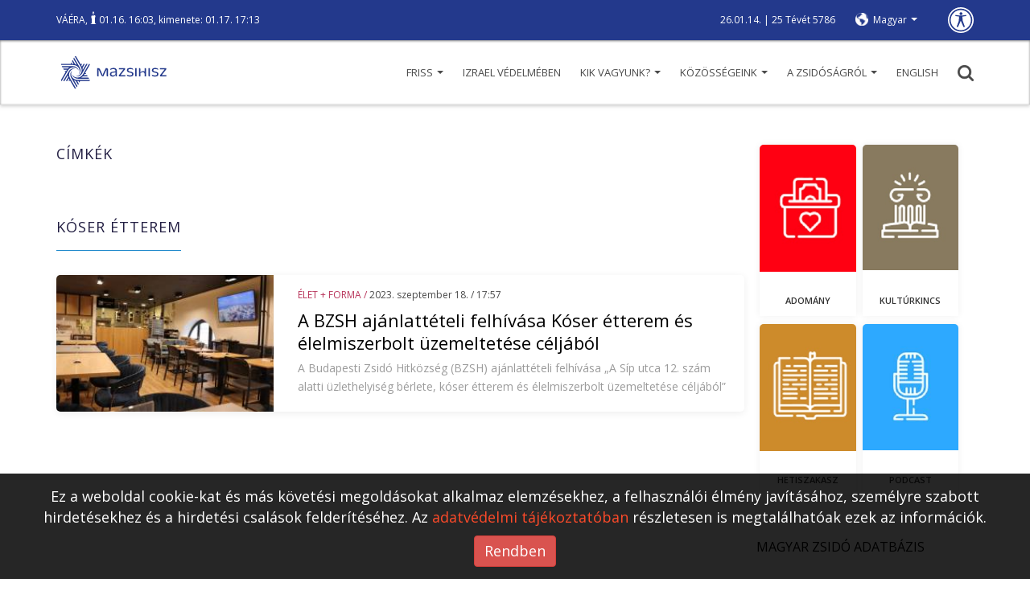

--- FILE ---
content_type: text/html; charset=UTF-8
request_url: https://mazsihisz.hu/accessible/cimkek/koser-etterem
body_size: 270
content:
<BannerAction>{"pids":{"2_253":[{"ii":"7","nm":"Frölich főrabbi","im":"https://mazsihisz.hu/files/public/filecache/ma__banner_banner/007/7/212x70xcrop/Frolich_gomb_212x70.jpg","ln":"https://dohanyrabbi.wordpress.com/","w":"212","h":"70"},{"ii":"29","nm":"Élet Menete","im":"https://mazsihisz.hu/files/public/filecache/ma__banner_banner/029/29/212x70xcrop/eletmenete_alapitvany.jpg","ln":"https://www.eletmenete.hu/","w":"212","h":"70"},{"ii":"16","nm":"Scheiber suli","im":"https://mazsihisz.hu/files/public/filecache/ma__banner_banner/016/16/212x70xcrop/scheiber_212x70.jpg","ln":"https://scheiber.hu/","w":"212","h":"70"},{"ii":"11","nm":"Heti tv","im":"https://mazsihisz.hu/files/public/filecache/ma__banner_banner/011/11/212x70xcrop/heti_tv_212x70.jpg","ln":"http://heti.tv/","w":"212","h":"70"},{"ii":"124","nm":"OR-SZE-jav","im":"https://mazsihisz.hu/files/public/filecache/ma__banner_banner/124/124/212x70xcrop/or-zse-banner-jav.png","ln":"https://or-zse.hu/","w":"212","h":"70"}]}}</BannerAction>

--- FILE ---
content_type: text/css
request_url: https://mazsihisz.hu/modules/Mazsihisz/public/css/bootstrap-extra.css?ver=1.0.99
body_size: 278
content:
/* DROPDOWN SUBMENU */
.dropdown-submenu{position:relative;}
.dropdown-submenu>.dropdown-menu{top:0;left:100%;margin-top:-6px;margin-left:-1px;-webkit-border-radius:0 6px 6px 6px;-moz-border-radius:0 6px 6px;border-radius:0 6px 6px 6px;}
.dropdown-submenu:hover>.dropdown-menu{display:block;}
.dropdown-submenu>a:after{display:block;content:" ";float:right;width:0;height:0;border-color:transparent;border-style:solid;border-width:5px 0 5px 5px;border-left-color:#ccc;margin-top:5px;margin-right:-10px;}
.dropdown-submenu:hover>a:after{border-left-color:#fff;}
.dropdown-submenu.pull-left{float:none;}
.dropdown-submenu.pull-left>.dropdown-menu{left:-100%;margin-left:10px;-webkit-border-radius:6px 0 6px 6px;-moz-border-radius:6px 0 6px 6px;border-radius:6px 0 6px 6px;}
.dropdown-submenu.openleft>.dropdown-menu{left:2px;transform:translateX(-100%);}
.dropdown-submenu.openleft>a:after{float:left;margin:5px 0 0 -13px;border-width:5px 5px 5px 0;border-right-color:#ccc;border-left-color:transparent;}
.dropdown-submenu.openleft:hover>a:after{border-right-color:#fff;border-left-color:transparent;}


--- FILE ---
content_type: image/svg+xml
request_url: https://mazsihisz.hu/modules/Mazsihisz/public/img/youtube.svg
body_size: 3126
content:
<svg xmlns="http://www.w3.org/2000/svg" xmlns:xlink="http://www.w3.org/1999/xlink" viewBox="0 0 64.2806 25"><defs><style>.cls-1{fill:#fff;}</style><symbol id="youtube" data-name="youtube" viewBox="0 0 64.281 25"><path class="cls-1" d="M49.74624,10.001q-.87162,0-1.07161,1.83716-.04031.371-.04033,2.63169a18.74325,18.74325,0,0,0,.07189,2.17793q.20719,1.33072,1.04005,1.33111.77621,0,.94332-1.631.04036-.3403.0403-2.34244,0-2.0738-.0315-2.36311Q50.52994,10.00084,49.74624,10.001Z"/><path class="cls-1" d="M57.41212,9.79928a.82792.82792,0,0,0-.80206.47368,3.56817,3.56817,0,0,0-.238,1.67831l.01032.1648c.00724.11694.01035.23.01035.34h2.05944v-.50476a5.18546,5.18546,0,0,0-.14333-1.462A.88061.88061,0,0,0,57.41212,9.79928Z"/><path class="cls-1" d="M57.92232,0H32.75978A6.35845,6.35845,0,0,0,26.4015,6.35828V18.64172A6.35843,6.35843,0,0,0,32.75978,25H57.92232a6.35843,6.35843,0,0,0,6.35828-6.35828V6.35828A6.35845,6.35845,0,0,0,57.92232,0ZM37.62011,6.66619H34.99563V19.93978H32.71994V6.66619H30.09445V4.04093h7.52566Zm7.11578,13.27359H42.65061v-1.187a2.09868,2.09868,0,0,1-1.93,1.50445q-2.04906,0-2.04954-2.87848V7.9996h2.05368V15.801a5.95861,5.95861,0,0,0,.11021,1.37276q.198.71251.79065.71254.64033,0,.85429-.77412a6.49773,6.49773,0,0,0,.118-1.48608V7.9996h2.13806ZM52.601,18.00866q-.52391,2.24853-2.1432,2.24853a1.91872,1.91872,0,0,1-1.86591-1.56654v1.24913h-2.0216V4.04093H48.6974V9.01067a1.85136,1.85136,0,0,1,1.80434-1.32849q1.62134,0,2.122,2.31085a21.57837,21.57837,0,0,1,.25506,4.03369A19.8071,19.8071,0,0,1,52.601,18.00866Zm7.98618-3.658H56.41137q-.02328.1968-.02377.76426a11.21316,11.21316,0,0,0,.11122,1.90055q.23057,1.16739.9526,1.167,1.07187,0,1.07213-2.33982H60.524q0,.08222.00779.23207c.00566.09935.00773.17751.00773.23155a4.78029,4.78029,0,0,1-.76167,3.00761,2.86256,2.86256,0,0,1-2.3657.94329,2.61754,2.61754,0,0,1-2.38956-1.14509,5.9944,5.9944,0,0,1-.73887-2.65084q-.07145-.76413-.07144-2.87851,0-1.70211.07144-2.4242a5.149,5.149,0,0,1,.62714-2.22809,2.80368,2.80368,0,0,1,2.55666-1.24829A2.66561,2.66561,0,0,1,59.9522,9.0324a10.0364,10.0364,0,0,1,.63493,4.41142Z"/><path class="cls-1" d="M3.22545,20.03006V13.25055L0,4.04094H2.53881L4.39924,10.0554,6.23535,4.04094H8.70253l-3.167,9.20961v6.77952Z"/><path class="cls-1" d="M9.49291,14.03166a14.33159,14.33159,0,0,1,.4711-4.3993,2.71067,2.71067,0,0,1,2.77714-1.92953,2.72446,2.72446,0,0,1,2.78509,1.92953,14.26812,14.26812,0,0,1,.47088,4.3993,14.265,14.265,0,0,1-.47088,4.39845,2.72373,2.72373,0,0,1-2.78509,1.91946A2.71067,2.71067,0,0,1,9.964,18.42,14.219,14.219,0,0,1,9.49291,14.03166Zm2.19292.15546q0,2.22993.02406,2.426.16643,1.60785,1.01521,1.60743.84946,0,1.03926-1.37869.04-.30114.03985-2.25009V13.42031q0-1.82554-.0471-2.19838-.19981-1.3683-1.01595-1.36862-.79367,0-.99221,1.20277a18.14937,18.14937,0,0,0-.06311,2.0214Z"/><path class="cls-1" d="M23.66452,8.0224V20.03006H21.56735v-1.1935a2.11138,2.11138,0,0,1-1.94145,1.513q-2.06072,0-2.0612-2.89482V8.0224H19.63v7.84538a5.99318,5.99318,0,0,0,.111,1.38054q.1987.71674.79505.71663.64378,0,.859-.7782a6.52943,6.52943,0,0,0,.119-1.49441V8.0224Z"/></symbol></defs><title>youtube</title><g id="Layer_2" data-name="Layer 2"><g id="landing"><use width="64.2806" height="25" xlink:href="#youtube"/></g></g></svg>


--- FILE ---
content_type: image/svg+xml
request_url: https://mazsihisz.hu/modules/Mazsihisz/public/css/img/language.svg
body_size: 37841
content:
<?xml version="1.0" encoding="UTF-8"?>
<svg width="16px" height="16px" viewBox="0 0 16 16" version="1.1" xmlns="http://www.w3.org/2000/svg" xmlns:xlink="http://www.w3.org/1999/xlink">
    <!-- Generator: Sketch 50.2 (55047) - http://www.bohemiancoding.com/sketch -->
    <title>language</title>
    <desc>Created with Sketch.</desc>
    <defs></defs>
    <g id="Symbols" stroke="none" stroke-width="1" fill="none" fill-rule="evenodd">
        <g id="Header_top" transform="translate(-1173.000000, -17.000000)">
            <image id="language" x="1173" y="17" width="16" height="16" xlink:href="[data-uri]"></image>
        </g>
    </g>
</svg>
